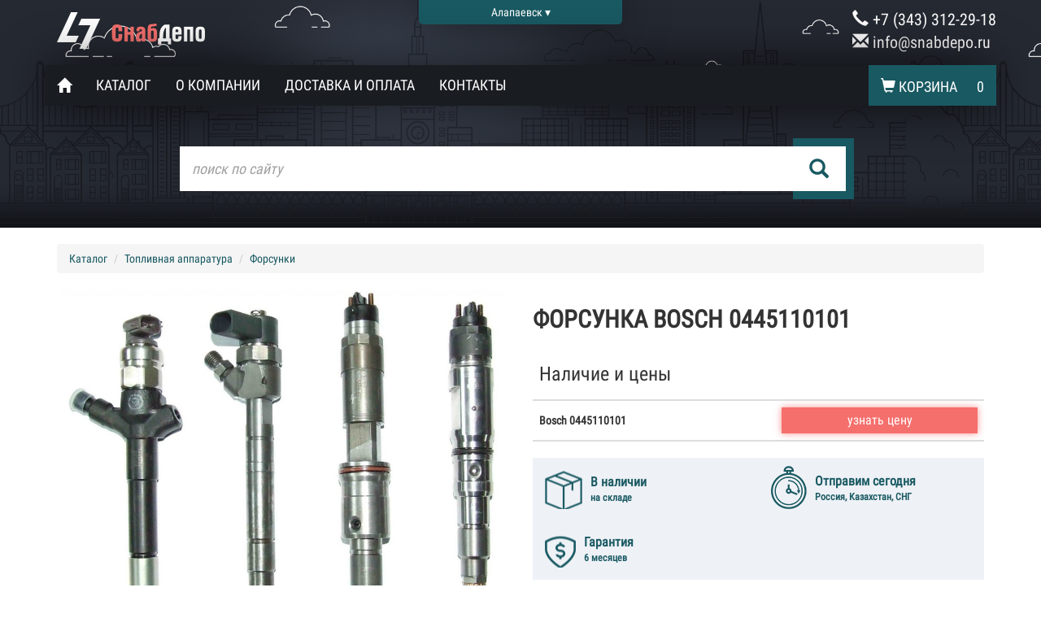

--- FILE ---
content_type: text/html; charset=UTF-8
request_url: http://ekaterinburg.snabdepo.ru/injectors/bosch/445110101
body_size: 4240
content:
<!DOCTYPE html>
<html lang="ru-RU">
<head>
    <meta charset="UTF-8"/>
    <meta name="viewport" content="width=device-width, initial-scale=1">
            <meta name="yandex-verification" content="5949ea77fa0a57c1" />
        <link rel="icon" type="image/png" href="http://ekaterinburg.snabdepo.ru/favicon.png" />
    <meta name="csrf-param" content="_csrf">
    <meta name="csrf-token" content="I2xTVHNsfuaRyDsTPQnV1m6vJBMByjTI1XFS6eHzy0dNOTomBVonnqCACmkOSrqDKZhNJFi4VbLtCwef2IaPCg==">
    <title>Форсунка Bosch 0445110101 - в наличии. Купить в Екатеринбурге с доставкой по России.</title>
    <meta name="description" content="Компания СНАБДЕПО: в наличии Форсунка Bosch 0445110101 в Екатеринбурге по лучшей цене. Широкий ассортимент товаров в категории Форсунки Bosch - самовывоз, бесплатная доставка до транспортной компании. Форсунка Bosch 0445110101 - Екатеринбург : описание, характеристики.">
<link href="/assets/340e4208/slick/slick.css?v=1767625036" rel="stylesheet">
<link href="/assets/547e6ecb/css/bootstrap.min.css?v=1527852046" rel="stylesheet">
<link href="/css/site.css?v=1563863955" rel="stylesheet">
<link href="/css/colorbox.css?v=1527852531" rel="stylesheet"></head>
    <body>
            <!-- Fixed navbar -->
        <header>

            <div class="container">
                <a href="/" class="logo logo-header"></a>
                <div class="change-region"><noindex>Алапаевск ▾</noindex></div>
                <div class="phones phones-header">
                    <div class="phones-number">
                        <a href="tel:+7 (343) 312-29-18">
                            <span class="glyphicon glyphicon-earphone" aria-hidden="true"></span> +7 (343) 312-29-18                        </a>
                    </div>
                     <div class="phones-number">
                        <a href="mailto:info@snabdepo.ru">
                            <span class="glyphicon glyphicon-envelope" aria-hidden="true"></span> info@snabdepo.ru
                        </a>
                    </div>
                </div>
                <nav class="navbar navbar-default main-menu main-menu-header">
                <div class="navbar-header">
                    <button type="button" class="navbar-toggle collapsed" data-toggle="collapse" data-target="#navbar" aria-expanded="false" aria-controls="navbar">
                        <span class="sr-only">Toggle navigation</span>
                        <span class="icon-bar"></span>
                        <span class="icon-bar"></span>
                        <span class="icon-bar"></span>
                    </button>
                    <span class="main-menu-basket main-menu-basket-mobile">
                        <a href="/basket/view">
                            <span class="glyphicon glyphicon-shopping-cart" aria-hidden="true"></span>
                            <span class="main-menu-basket-text">Корзина</span> <span class="main-menu-basket-count">0</span>
                         </a>
                    </span>
                </div>
                <div id="navbar" class="collapse navbar-collapse">
                    <ul class="nav navbar-nav">
                        <li class="main-menu-home"><a href="/">
                            <span class="glyphicon glyphicon-home" aria-hidden="true"></span><span class="main-menu-home-text">Главная</span>
                        </a></li>
                        <li><a href="/catalog">Каталог</a></li>
                        <li><a href="/about">О компании</a></li>
                        <li><a href="/delivery-payment">Доставка и оплата</a></li>
                        <li><a href="/contacts">Контакты</a></li>
                    </ul>
                    <ul class="nav navbar-nav navbar-right">
                        <li class="main-menu-basket">
                            <a href="/basket/view">
                                <span class="glyphicon glyphicon-shopping-cart" aria-hidden="true"></span>
                                <span class="main-menu-basket-text">Корзина</span> <span class="main-menu-basket-count">0</span>
                             </a>
                        </li>
                    </ul>
                </div><!--/.nav-collapse -->
                </nav>
                <div class="search search-header">
                    <form action="/search" method="GET">
                        <div class="search-square"></div>
                        <input type="text" placeholder="поиск по сайту" name="q" class="search-query " value="">

                        <button type="submit" class="search-button">
                            <span class="glyphicon glyphicon-search" aria-hidden="true"></span>
                        </button>
                    </form>
                </div>
            </div>


        </header>
                <!-- Begin page content -->
        <div class="container content">
            <div class="row">
	<div class="col-sm-12">
	<ul class="breadcrumb"><li><a href="/catalog">Каталог</a></li>
<li><a href="/fuel-fittings">Топливная аппаратура</a></li>
<li><a href="/injectors">Форсунки</a></li>
</ul>	</div>
</div>

<div class="row card">
	<div class="col-sm-6 mb-20">
		<div class="row product-images">
            <div class="col-md-12 main-image">
				<div class="slider-for">
													<div><img class="productGallery" href="/uploads/images/topicimage/1/41.jpg" src="/uploads/images/topicimage/1/41.jpg" alt="Форсунка Bosch 0445110101" title="Форсунка Bosch 0445110101"></div>
								</div>
			</div>
					</div>
	</div>
	<div class="col-sm-6 mt-20">
		<h1>Форсунка Bosch 0445110101</h1>
				<table class="table card-offers">
			<thead>
			<tr>
				<th colspan="3"><h3>Наличие и цены</h3></th>
			</tr>

						<tr class="card-offers-name">
								<th colspan="2"><b>Bosch 0445110101</b></th>
				<th colspan="1">
					<div class="basket-buttons">
						<div class="add-btn">
							<a class="s-button s-button-pink basket-add" href="/site/feedback?arts=0445110101" rel="nofollow">узнать цену</a>
						</div>
					</div>
				</th>
							</tr>
			</thead>
					</table>
				<div class="mt-20 product_description">
					</div>
		<div class="row advantages">
				<div class="col-sm-6 advantages-service advantages-service-stock">
					<div class="icon"></div>
					<div class="text">В наличии <div class="text-sub">на складе</div></div>
				</div>
				<div class="col-sm-6 advantages-service advantages-service-delivery">
					<div class="icon"></div>
					<div class="text">Отправим сегодня <div class="text-sub">Россия, Казахстан, СНГ</div></div>
				</div>
								<div class="col-sm-6 advantages-service advantages-service-warranty">
					<div class="icon"></div>
					<div class="text">Гарантия<div class="text-sub">6 месяцев</div></div>
				</div>
		</div>
				<noindex>
		<div class="mt-10 comments">
			<p>Доставка транспортной компанией в любой регион России, в Казахстан.</p>
			<p>Все товары можно приобрести как со склада, так и под заказ. Приобретая Bosch 0445110101 у нас, вы получаете оперативную доставку.</p>
		</div>
		</noindex>
	</div>
</div>






        </div>

        <footer class="footer">
            <div class="container">
                <div class="search search-footer">
                    <form action="/search" method="GET">
                        <div class="search-square"></div>
                        <input type="text" placeholder="поиск по сайту" name="q" class="search-query" value="">
                        <button type="submit" class="search-button">
                            <span class="glyphicon glyphicon-search" aria-hidden="true"></span>
                        </button>
                    </form>
                </div>

                <div class="footer-left">
                    <noindex>
                    <a href="/" class="logo logo-footer"></a>
                    <div class="address address-footer">
                        <p><strong>г. Екатеринбург, ул. Волгоградская 193, офис 1012</strong></p>
                        <p>Время работы с 10:<sup>00</sup> до 22:<sup>00</sup></p>
                    </div>
                    <div class="phones phones-footer">
                        <div class="phones-number">
                            <a href="tel:+7 (343) 312-29-18">
                                <span class="glyphicon glyphicon-earphone" aria-hidden="true"></span> +7 (343) 312-29-18                            </a>
                        </div>
                        <div class="phones-number">
	                        <a href="mailto:info@snabdepo.ru">
	                            <span class="glyphicon glyphicon-envelope" aria-hidden="true"></span> info@snabdepo.ru
	                        </a>
                    	</div>
                    </div>

                    © 2017 - 2026г.
                    </noindex>
                </div>

                <nav class="navbar navbar-default main-menu main-menu-footer">
                <div class="navbar-header">
                    <button type="button" class="navbar-toggle collapsed" data-toggle="collapse" data-target="#navbar" aria-expanded="false" aria-controls="navbar">
                        <span class="sr-only">Toggle navigation</span>
                        <span class="icon-bar"></span>
                        <span class="icon-bar"></span>
                        <span class="icon-bar"></span>
                    </button>
                    <!-- <a class="navbar-brand" href="#">Project name</a> -->
                </div>
                <div id="navbar" class="collapse navbar-collapse">
                    <ul class="nav navbar-nav">
                        <li class="main-menu-home"><a href="/">
                            <span class="glyphicon glyphicon-home" aria-hidden="true"></span><span class="main-menu-home-text">Главная</span>
                        </a></li>
                        <li><a href="/catalog">Каталог</a></li>
                        <li><a href="/about">О компании</a></li>
                        <li><a href="/delivery-payment">Доставка и оплата</a></li>
                        <li><a href="/contacts">Контакты</a></li>
                    </ul>
                </div><!--/.nav-collapse -->
                </nav>
            </div>
        </footer>
        <!-- <div id="mobile-fixed">
            <div class="phone">
                <a href="tel:+73433122918">+7 (343) 312-29-18</a>
            </div>
        </div> -->
    <script src="/assets/22d93bc8/jquery.min.js?v=1527852046"></script>
<script src="/assets/340e4208/slick/slick.min.js?v=1767625036"></script>
<script src="/assets/6a56f212/yii.js?v=1527852046"></script>
<script src="/assets/547e6ecb/js/bootstrap.min.js?v=1527852046"></script>
<script src="/assets/cb51f45c/typeahead.bundle.js?v=1527852046"></script>
<script src="https://cdnjs.cloudflare.com/ajax/libs/jquery.colorbox/1.6.3/jquery.colorbox-min.js"></script>
<script src="https://cdnjs.cloudflare.com/ajax/libs/jquery.colorbox/1.6.3/i18n/jquery.colorbox-ru.js"></script>
<script src="/js/site.js?v=1561538879"></script>
<script>jQuery(function ($) {
var $container695bd14c6c576 =  $('.slider-for');
$container695bd14c6c576.slick({"slidesToShow":1,"slidesToScroll":1,"arrows":false,"fade":true,"asNavFor":".single-item"});

});</script>            <!-- Yandex.Metrika counter --> <script type="text/javascript" > (function (d, w, c) { (w[c] = w[c] || []).push(function() { try { w.yaCounter46660824 = new Ya.Metrika({ id:46660824, clickmap:true, trackLinks:true, accurateTrackBounce:true, webvisor:true }); } catch(e) { } }); var n = d.getElementsByTagName("script")[0], s = d.createElement("script"), f = function () { n.parentNode.insertBefore(s, n); }; s.type = "text/javascript"; s.async = true; s.src = "https://mc.yandex.ru/metrika/watch.js"; if (w.opera == "[object Opera]") { d.addEventListener("DOMContentLoaded", f, false); } else { f(); } })(document, window, "yandex_metrika_callbacks"); </script> <noscript><div><img src="https://mc.yandex.ru/watch/46660824" style="position:absolute; left:-9999px;" alt="" /></div></noscript> <!-- /Yandex.Metrika counter -->
        <!-- BEGIN JIVOSITE CODE {literal} -->
        <script type='text/javascript'>
        (function(){ var widget_id = 'Eu2xhgENiI';var d=document;var w=window;function l(){var s = document.createElement('script'); s.type = 'text/javascript'; s.async = true;s.src = '//code.jivosite.com/script/widget/'+widget_id; var ss = document.getElementsByTagName('script')[0]; ss.parentNode.insertBefore(s, ss);}if(d.readyState=='complete'){l();}else{if(w.attachEvent){w.attachEvent('onload',l);}else{w.addEventListener('load',l,false);}}})();
        </script>
        <!-- {/literal} END JIVOSITE CODE -->
        </body>
</html>


--- FILE ---
content_type: text/css
request_url: http://ekaterinburg.snabdepo.ru/css/site.css?v=1563863955
body_size: 22277
content:
.mt-0 {
  margin-top: 0;
}
.mt-5 {
  margin-top: 5px;
}
.mt-10 {
  margin-top: 10px;
}
.mt-15 {
  margin-top: 15px;
}
.mt-20 {
  margin-top: 20px;
}
.mb-0 {
  margin-bottom: 0;
}
.mb-5 {
  margin-bottom: 5px;
}
.mb-10 {
  margin-bottom: 10px;
}
.mb-15 {
  margin-bottom: 15px;
}
.mb-20 {
  margin-bottom: 20px;
}
.ml-0 {
  margin-left: 0;
}
.ml-5 {
  margin-left: 5px;
}
.ml-10 {
  margin-left: 10px;
}
.ml-15 {
  margin-left: 15px;
}
.ml-20 {
  margin-left: 20px;
}
.ml-30 {
  margin-left: 30px;
}
.mr-0 {
  margin-right: 0;
}
.mr-5 {
  margin-right: 5px;
}
.mr-10 {
  margin-right: 10px;
}
.mr-15 {
  margin-right: 15px;
}
.mr-20 {
  margin-right: 20px;
}
.pt-5 {
  padding-top: 5px;
}
.pt-10 {
  padding-top: 10px;
}
.pt-15 {
  padding-top: 15px;
}
.pt-20 {
  padding-top: 20px;
}
.pb-5 {
  padding-bottom: 5px;
}
.pb-10 {
  padding-bottom: 10px;
}
.pb-15 {
  padding-bottom: 15px;
}
.pb-20 {
  padding-bottom: 20px;
}
.pl-5 {
  padding-left: 5px;
}
.pl-10 {
  padding-left: 10px;
}
.pl-15 {
  padding-left: 15px;
}
.pl-20 {
  padding-left: 20px;
}
.pr-5 {
  padding-right: 5px;
}
.pr-10 {
  padding-right: 10px;
}
.pr-15 {
  padding-right: 15px;
}
.pr-20 {
  padding-right: 20px;
}
/*@import url(https://fonts.googleapis.com/css?family=Roboto+Condensed);*/
/* cyrillic-ext */
@font-face {
  font-family: 'Roboto Condensed';
  font-style: normal;
  font-weight: 400;
  src: url('/fonts/roboto_cyrillic-ext.woff2') format('woff2');
  unicode-range: U+0460-052F, U+20B4, U+2DE0-2DFF, U+A640-A69F;
}
/* cyrillic */
@font-face {
  font-family: 'Roboto Condensed';
  font-style: normal;
  font-weight: 400;
  src: url('/fonts/roboto_cyrillic.woff2') format('woff2');
  unicode-range: U+0400-045F, U+0490-0491, U+04B0-04B1, U+2116;
}
/* greek-ext */
@font-face {
  font-family: 'Roboto Condensed';
  font-style: normal;
  font-weight: 400;
  src: url('/fonts/roboto_greek-ext.woff2') format('woff2');
  unicode-range: U+1F00-1FFF;
}
/* greek */
@font-face {
  font-family: 'Roboto Condensed';
  font-style: normal;
  font-weight: 400;
  src: url('/fonts/roboto_greek.woff2') format('woff2');
  unicode-range: U+0370-03FF;
}
/* vietnamese */
@font-face {
  font-family: 'Roboto Condensed';
  font-style: normal;
  font-weight: 400;
  src: url('/fonts/roboto_vietnamese.woff2') format('woff2');
  unicode-range: U+0102-0103, U+1EA0-1EF9, U+20AB;
}
/* latin-ext */
@font-face {
  font-family: 'Roboto Condensed';
  font-style: normal;
  font-weight: 400;
  src: url('/fonts/roboto_atin-ext.woff2') format('woff2');
  unicode-range: U+0100-024F, U+1E00-1EFF, U+20A0-20AB, U+20AD-20CF, U+2C60-2C7F, U+A720-A7FF;
}
/* latin */
@font-face {
  font-family: 'Roboto Condensed';
  font-style: normal;
  font-weight: 400;
  src: url('/fonts/roboto_latin.woff2') format('woff2');
  unicode-range: U+0000-00FF, U+0131, U+0152-0153, U+02C6, U+02DA, U+02DC, U+2000-206F, U+2074, U+20AC, U+2212, U+2215;
}
@font-face {
  font-family: 'rouble-webfont';
  src: url('/fonts/ruble/rouble-webfont.eot?uo3ju8');
  src: url('/fonts/ruble/rouble-webfont.eot?#iefixuo3ju8') format('embedded-opentype'), url('/fonts/ruble/rouble-webfont.woff?uo3ju8') format('woff'), url('/fonts/ruble/rouble-webfont.ttf?uo3ju8') format('truetype'), url('/fonts/ruble/rouble-webfont.svg?uo3ju8#icomoon') format('svg');
  font-weight: normal;
  font-style: normal;
}
.icon-ruble {
  font-family: 'rouble-webfont';
  speak: none;
  font-style: normal;
  font-weight: normal;
  font-variant: normal;
  text-transform: none;
  line-height: 1;
}
.icon-ruble:before {
  content: "i";
}
.placeholder {
  color: #a1a1a1;
  font-style: italic;
}
.color-pink {
  color: #f56f6c;
}
.flatpage-content {
  margin-top: 20px;
  margin-bottom: 20px;
}
input[type="text"]:focus {
  outline: none;
}
/* Sticky footer styles
-------------------------------------------------- */
html {
  position: relative;
  min-height: 100%;
}
body {
  /* Margin bottom by footer height */
  margin-bottom: 385px;
  font-family: 'Roboto Condensed' !important;
}
h1 {
  text-transform: uppercase;
  font-size: 30px;
  font-weight: bolder;
}
.label a {
  color: #fff;
}
header {
  background: url(/images/header.png) center;
  height: 280px;
  background-size: auto 280px;
  background-position: -70px 0;
}
header > .container {
  position: relative;
  height: 100%;
}
.btn-buy {
  /*font-size: 18px;
        background: @pink;
        color:#fff;*/
}
.description {
  /*font-size:10px;*/
}
.description-top {
  margin-bottom: 20px;
}
.description-bottom {
  margin-top: 20px;
}
.search {
  position: absolute;
}
.search-header {
  bottom: 100px;
  width: 70%;
  left: 50%;
  margin-left: -35%;
}
.search-footer {
  top: 65px;
  right: 0;
  width: 50%;
}
.search-square {
  width: 75px;
  height: 75px;
  background: #195962;
  position: absolute;
  top: -10px;
  right: 0;
  z-index: 1;
}
.search-query {
  position: absolute;
  color: #191c21;
  z-index: 2;
  width: 100%;
  padding: 15px;
  padding-right: 70px;
  right: 10px;
  font-size: 18px;
  border: none;
}
.search-query::-webkit-input-placeholder {
  color: #a1a1a1;
  font-style: italic;
}
.search-query::-moz-placeholder {
  color: #a1a1a1;
  font-style: italic;
}
.search-query:-ms-input-placeholder {
  color: #a1a1a1;
  font-style: italic;
}
.search-query:-moz-placeholder {
  color: #a1a1a1;
  font-style: italic;
}
.search-button {
  z-index: 3;
  display: block;
  position: absolute;
  color: #195962;
  background: none;
  border: none;
  font-size: 24px;
  top: 12px;
  right: 25px;
}
.logo {
  display: block;
  background: url('/images/logo.png');
  width: 182px;
  height: 45px;
}
.logo-header {
  position: absolute;
  left: 15px;
  top: 15px;
}
.logo-footer {
  margin-bottom: 20px;
}
.phones-header {
  position: absolute;
  right: 0;
  top: 10px;
  font-size: 20px;
}
.phones-footer {
  margin-bottom: 20px;
  margin-top: 20px;
}
.phones-number a {
  color: #fff;
}
.phones-number a:hover,
.phones-number a:focus {
  text-decoration: none;
}
.main-menu {
  text-transform: uppercase;
  position: absolute;
  height: 50px;
  top: 80px;
  background: #191c21;
  border: none;
  border-radius: 0;
  font-size: 18px;
}
.main-menu .shadow {
  -webkit-box-shadow: 0px 0px 64px -6px #000000;
  -moz-box-shadow: 0px 0px 64px -6px #000000;
  box-shadow: 0px 0px 64px -6px #000000;
}
.main-menu-header {
  width: 100%;
  -webkit-box-shadow: 0px 0px 64px -6px #000000;
  -moz-box-shadow: 0px 0px 64px -6px #000000;
  box-shadow: 0px 0px 64px -6px #000000;
  left: 0;
}
.main-menu-footer {
  top: 230px;
  right: 0;
}
.main-menu .active {
  color: #fff;
  background: #f56f6c;
}
.main-menu-home-text {
  display: none;
}
.main-menu-home:hover {
  color: #fff;
  background: #f56f6c;
}
.main-menu-basket {
  background: #195962;
  margin-right: 15px;
  height: 50px;
}
.main-menu-basket-count {
  margin-left: 20px;
}
.main-menu-basket-mobile {
  display: none;
}
.main-menu .navbar-collapse {
  padding-left: 0;
  padding-right: 0;
}
.main-menu .navbar-nav .active > a {
  color: #fff;
  background: #f56f6c;
}
.main-menu .navbar-nav .active > a:hover {
  color: #fff;
  background: #f56f6c;
}
.main-menu .navbar-nav li > a {
  color: #fff;
}
.main-menu .navbar-nav li > a:focus {
  color: #fff;
}
.main-menu .navbar-nav li > a:hover {
  color: #fff;
  background: #f56f6c;
}
#mobile-fixed {
  display: none;
  background: #195962;
  position: fixed;
  color: #fff;
  bottom: 0;
  right: 0;
  /*width: 100%;*/
  padding: 10px;
  z-index: 10000;
}
#mobile-fixed a {
  color: #fff;
}
#mobile-fixed a:hover {
  color: #fff;
}
#basket .title {
  font-size: 16px;
  font-weight: bold;
}
#basket .title .hint {
  font-weight: normal;
  font-size: 12px;
}
#basket .items .item {
  border-top: 1px solid #eee;
  padding-top: 10px;
  padding-bottom: 10px;
  margin-bottom: 20px;
}
#basket .items .item .image {
  text-align: center;
  display: block;
  position: relative;
}
#basket .items .item .image img {
  position: relative;
  max-width: 100%;
  max-height: 100%;
  height: auto;
  width: auto;
}
#basket .items .item .product-name {
  font-weight: bold;
}
.advantages {
  background: #eef1f6;
  min-height: 95px;
  width: 100%;
}
.advantages-service {
  padding-top: 15px;
  height: 87px;
  margin-top: 5px;
  color: #195962;
  font-weight: bolder;
  font-size: 16px;
}
.advantages-service .icon {
  background: url('/images/sprite.png');
  float: left;
  margin-right: 10px;
}
.advantages-service .text-sub {
  font-size: 12px;
  display: block;
}
.advantages-service-delivery .icon {
  width: 44px;
  height: 53px;
  margin-top: -5px;
}
.advantages-service-delivery .text {
  margin-top: 3px;
}
.advantages-service-warranty {
  margin-top: 8px;
}
.advantages-service-warranty .icon {
  background-position: -145px;
  width: 38px;
  height: 42px;
}
.advantages-service-warranty .text {
  /*margin-top: 9px;*/
}
.advantages-service-stock {
  margin-top: 5px;
}
.advantages-service-stock .icon {
  background-position: -45px;
  width: 46px;
  height: 48px;
}
.advantages-service-stock .text {
  margin-top: 4px;
}
.advantages-service-payment {
  margin-top: 8px;
  /*.text {
                margin-top: 4px;
            }*/
}
.advantages-service-payment .icon {
  background-position: -92px;
  width: 52px;
  height: 39px;
}
.address-header {
  padding-top: 25px;
}
.address p {
  line-height: 15px;
}
.address p sup {
  text-decoration: underline;
}
.content {
  /*min-height: 600px;*/
}
.footer {
  position: absolute;
  bottom: 0;
  width: 100%;
  /* Set the fixed height of the footer here */
  height: 365px;
  background-color: #252932;
  color: #fff;
  font-size: 20px;
}
.footer > .container {
  position: relative;
  height: 100%;
}
.footer-left {
  /*font-size: 18px;*/
  position: absolute;
  top: 65px;
}
/* Custom page CSS
-------------------------------------------------- */
/* Not required for template or sticky footer method. */
body > .container {
  padding: 20px 15px 0;
}
.container .text-muted {
  margin: 20px 0;
}
.footer > .container {
  padding-right: 15px;
  padding-left: 15px;
}
code {
  font-size: 80%;
}
a {
  color: #195962;
}
.jslink {
  text-decoration: none;
  border-bottom: 1px dashed;
}
.jslink:hover {
  text-decoration: none;
}
.s-button {
  display: inline-block;
  padding: 10px;
  border-radius: 0;
  border: none;
}
.s-button-pink {
  background: #f56f6c;
  color: #fff;
  -webkit-box-shadow: 0px 0px 8px 0px rgba(245, 111, 108, 0.77);
  -moz-box-shadow: 0px 0px 8px 0px rgba(245, 111, 108, 0.77);
  box-shadow: 0px 0px 8px 0px rgba(245, 111, 108, 0.77);
}
.s-button-pink:hover {
  color: #fff;
  text-decoration: none;
}
.s-button-green {
  background: #195962;
  color: #fff;
}
.s-button-green:hover {
  color: #fff;
  text-decoration: none;
}
.s-button-buy {
  text-transform: uppercase;
  font-weight: bold;
  padding: 10px 25px;
  outline: none;
}
.basket-buttons .s-button {
  width: 100%;
  text-align: center;
}
.main-box {
  margin-bottom: 20px;
}
.main-box-header {
  font-size: 22px;
  font-weight: bold;
  text-transform: uppercase;
  color: #252932;
}
.main-box-header:hover {
  color: #252932;
  text-decoration: none;
}
.main-box-header-small {
  font-size: 18px;
}
.main-image {
  height: 450px;
  line-height: 450px;
  display: block;
  position: relative;
  text-align: center;
  cursor: pointer;
}
.main-image img {
  display: inline-block;
  position: relative;
  max-width: 100%;
  max-height: 450px;
  height: auto;
  width: auto;
  cursor: pointer;
}
.change-region {
  background: #195962;
  padding: 5px 15px;
  width: 250px;
  color: #fff;
  /*font-size: 12px;*/
  /*font-weight: bolder;*/
  text-align: center;
  position: absolute;
  /*top:20px;*/
  /*font-family: Arial;*/
  /*font-weight: bold;*/
  left: 50%;
  margin-left: -125px;
  cursor: pointer;
  border-bottom-left-radius: 5px;
  border-bottom-right-radius: 5px;
  -webkit-box-shadow: 0px 0px 64px -6px #000000;
  -moz-box-shadow: 0px 0px 64px -6px #000000;
  box-shadow: 0px 0px 64px -6px #000000;
}
.change-region-popup {
  position: relative;
  height: 100%;
}
.change-region-popup .active {
  display: block;
}
.change-region-popup-notfound {
  font-size: 18px;
  font-weight: bold;
  display: none;
}
.region-list {
  overflow-y: auto;
  /*height: calc(100%-200px);*/
  height: calc(100% - 112px);
  /*padding-top: 50px;*/
}
.city-list {
  overflow-y: auto;
  /*height: 100%;*/
  height: calc(100% - 112px);
}
.city-list-region {
  display: none;
}
.city-list-region-name {
  font-weight: bold;
  font-size: 18px;
}
#cboxClose {
  position: absolute;
  right: 10px;
  top: 10px;
  background: none;
  border: none;
}
#cboxTitle,
#cboxCurrent,
#cboxPrevious,
#cboxNext {
  display: none;
  visibility: hidden;
}
.thumbs .single-item {
  margin-bottom: 10px;
  /*margin-left:30px;*/
  /*margin-right: 10px;*/
  /*width: 87px;*/
}
.thumbs .single-item .active {
  border: 2px solid #195962!important;
}
.thumbs .single-item .slick-current {
  border: 2px solid #195962!important;
}
.thumbs .single-item .slick-slide {
  outline: 0;
  margin-bottom: 3px;
  margin-top: 3px;
  margin-right: 5px;
  border: 2px solid transparent;
  text-align: center;
}
.thumbs .single-item .slick-slide:hover {
  border: 2px solid #195962!important;
}
.thumbs .single-item .slick-slide img {
  outline: 0;
  cursor: pointer;
  display: inline-block;
}
.thumbs .slick-button {
  /*font-size: 0;*/
  /*line-height: 0;*/
  position: absolute;
  top: 50%;
  display: block;
  width: 20px;
  height: 20px;
  margin-top: -10px;
  padding: 0;
  color: transparent;
  border: none;
  outline: none;
  color: #fff;
  cursor: pointer;
  background: #195962;
  -webkit-border-radius: 50%;
  -moz-border-radius: 50%;
  -ms-border-radius: 50%;
  -o-border-radius: 50%;
  border-radius: 50%;
  text-align: center;
}
.thumbs .slick-disabled {
  background: #eee;
}
.thumbs .slick-prev {
  left: -25px;
}
.thumbs .slick-next {
  right: -25px;
}
.basket-link {
  display: none;
}
.inbasket .basket-link {
  display: inline-block;
}
.inbasket .basket-add {
  display: none;
}
.product-list-brands .btn-success {
  background: #195962;
  border-color: #195962;
}
.product-list-product {
  font-size: 16px;
  padding: 15px 15px;
  /*&:nth-of-type(odd) {
            background:#f7f7f7;
        }*/
}
.product-list-product:nth-child(2n+1) {
  clear: both;
  /*background: red;*/
}
.product-list-product:hover {
  background: #eef1f6;
}
.product-list-product-name {
  font-weight: bold;
  text-transform: uppercase;
  color: #195962;
  /*color:@grey;
            &:hover {
                color: @grey;
                text-decoration: none;
            }*/
}
.product-list-product-addbasket {
  /*font-size: 16px;*/
  padding: 5px 15px;
}
.product-list-product-image {
  text-align: center;
  display: block;
  position: relative;
  /*max-height: 50px;*/
  height: 50px;
}
.product-list-product-image img {
  position: relative;
  max-width: 100%;
  max-height: 100%;
  height: auto;
  width: auto;
}
.product-list-product-price {
  font-size: 18px;
  color: #f56f6c;
  font-weight: bold;
}
.product-list-product-price .text {
  font-size: 16px;
  color: #195962;
}
.card {
  /*.offer {
        margin-bottom: 10px;
        padding-top:15px;
        .basket-buttons {
            font-size: 14px;
            margin-top: -10px;
        }
        &-price {
            font-weight: bold;
        }
    }*/
}
.card h1 {
  margin-top: 0;
}
.card .basket-buttons {
  font-size: 18px;
  width: auto;
  left: auto;
  margin-left: auto;
}
.card .advantages {
  margin-bottom: 10px;
  margin-left: 0;
  height: auto;
  margin-top: 0;
  min-height: 0;
  /*padding:10px;*/
}
.card .advantages-service {
  /*background: red;*/
  padding: 15px;
  margin-top: 0;
  height: auto;
}
.card .advantages-service .text-sub {
  font-size: 12px;
}
.card .comments {
  /*font-style: italic;*/
  color: #999;
}
.card-offers {
  /*&-name {
            &-description {
                display: none;
            }
        }*/
  /*&-exist {
            display: none;
        }*/
  /*&-type {
            display: none;
        }*/
}
.card-offers-name th {
  font-weight: normal!important;
  vertical-align: inherit!important;
}
.card-offers td {
  vertical-align: inherit!important;
}
.card-offers .s-button {
  padding: 5px;
  font-size: 16px;
}
.card-offers-price {
  font-weight: bold;
}
.card-offers .exist {
  background: #eef1f6;
}
@media (max-width: 1023px) {
  .items-header {
    display: none;
    background: red;
  }
  .main-image {
    height: 200px;
    line-height: 200px;
  }
  .main-image img {
    max-height: 200px;
  }
  .thumbs .slick-button {
    top: auto;
    bottom: -20px;
    width: 45%;
    border-radius: 0;
  }
  .thumbs .slick-prev {
    left: 0;
  }
  .thumbs .slick-next {
    right: 0;
  }
  .product-list-product {
    text-align: center;
  }
  .product-list-product-image {
    height: 100px;
    margin-bottom: 20px;
  }
  .product-list-product-name {
    margin-bottom: 20px;
  }
  header {
    height: 250px;
    background-size: auto 250px;
  }
  .search-header {
    width: 90%;
    margin-left: -44%;
    bottom: 65px;
  }
  .search-query {
    font-size: 15px;
    padding: 10px;
  }
  .search-square {
    width: 60px;
    height: 60px;
    top: -9px;
  }
  .search-button {
    font-size: 18px;
    top: 8px;
    right: 20px;
  }
  .search-footer {
    position: relative;
    width: 100%;
    margin-left: 5px;
    top: 40px;
  }
  .basket-buttons {
    margin: 15px 0;
    /*font-size: 12px;*/
    width: 50%;
    left: 50%;
    margin-left: -25%;
  }
  .main-menu {
    font-size: 16px;
  }
  .main-menu-basket-text {
    display: none;
  }
  .main-menu-basket-count {
    margin-left: 5px;
  }
  .main-menu-footer {
    /*position: relative;*/
    right: 10px;
    top: auto;
    bottom: 0;
    font-size: 12px;
  }
  .advantages-service {
    float: left;
    width: 50%;
  }
  .footer {
    height: 350px;
  }
  .footer-left {
    /*top:120px;*/
    top: auto;
    bottom: 20px;
    position: absolute;
  }
  .card .basket-buttons {
    font-size: 18px;
    width: auto;
    left: auto;
    margin-left: auto;
  }
  .card .advantages {
    text-align: center;
    margin-bottom: 10px;
    margin-left: 0;
    height: auto;
    margin-top: 0;
    min-height: 0;
    /*padding:10px;*/
  }
  .card .advantages-service {
    max-height: 110px;
    line-height: 15px;
  }
  .card .advantages-service .icon {
    display: inline-block;
    float: none;
  }
  .card .advantages-service .text-sub {
    font-size: 12px;
  }
}
@media (max-width: 767px) {
  #mobile-fixed {
    display: block;
  }
  header {
    background-position: center;
    margin-top: 30px;
  }
  #basket .items .item {
    text-align: center;
  }
  #basket .items .item .quantity {
    padding-left: 25%;
    padding-right: 25%;
  }
  .navbar-toggle {
    float: left;
    margin-left: 10px;
    border: none;
    height: 50px;
    border-radius: 0!important;
    margin: 0;
  }
  .navbar-toggle:focus,
  .navbar-toggle:active,
  .navbar-toggle:hover {
    background: #f56f6c !important;
    height: 50px;
    border-radius: 0!important;
    margin: 0;
  }
  .navbar-toggle .icon-bar {
    background-color: #fff!important;
  }
  .navbar-collapse {
    position: relative;
    width: 100%;
    z-index: 999999;
    background: #191c21;
    border: none;
    border-top: 3px solid #f56f6c !important;
    padding-left: 10px;
  }
  .navbar-collapse.in {
    z-index: 999999;
  }
  .navbar-nav {
    margin: auto;
  }
  .phones {
    font-size: 16px;
    /*&-footer {
            margin-top:15px;
            margin-bottom: 5px;
        }*/
  }
  .phones-header {
    top: 20px;
    right: 15px;
  }
  /*.logo {
        &-header {
            background-size: 80%;
            top:17px;
            background-repeat: no-repeat;
        }
    }*/
  .footer {
    height: 365px;
  }
  .main-menu {
    width: 90%;
    left: 50%;
    margin-left: -45%;
  }
  .main-menu-footer {
    display: none;
  }
  .main-menu .navbar-right {
    display: none;
  }
  .main-menu-home .glyphicon {
    display: none;
  }
  .main-menu-home-text {
    display: block;
  }
  .main-menu-basket {
    float: right;
    margin-right: 0;
    padding: 16px;
    height: 50px;
    color: #fff;
  }
  .main-menu-basket a {
    color: #fff;
  }
  .main-menu-basket-mobile {
    display: block;
  }
  .main-box-header {
    font-size: 26px;
    font-weight: bold;
    text-transform: uppercase;
    color: #252932;
  }
  .main-box-header:hover {
    color: #252932;
    text-decoration: none;
  }
  .main-box-header-small {
    font-size: 18px;
  }
  .main-box-link {
    display: none;
  }
  .main-box-sub {
    display: none;
  }
  .product-list {
    text-align: center;
  }
  .product-list-product-image {
    margin: 15px 0;
  }
  .product-list-product-name {
    margin: 15px 0;
  }
  .product-list .basket-buttons {
    margin: 15px 0;
    /*font-size: 12px;*/
    width: 50%;
    left: 50%;
    margin-left: -25%;
  }
  .product-list-brands .btn {
    width: 100%;
    margin-bottom: 10px;
  }
  .card-offers {
    /*&-name {
                &-description {
                    display: block;
                }
            }*/
    /* &-exist {
               display: none;
           }
           &-type {
               display: none;
           }*/
  }
  .card-offers .s-button {
    padding: 3px;
    font-size: 14px;
  }
  .card-offers-price {
    font-weight: bold;
  }
  .change-region {
    width: 100%;
    left: 0;
    margin-left: 0;
    border-radius: 0;
    font-size: 16px;
    box-shadow: none;
    height: 30px;
    margin-top: -30px;
    /*position: fixed;*/
    /*z-index: 99;*/
  }
}
@media (max-width: 376px) {
  .phones-header {
    top: 20px;
    right: 15px;
    font-size: 15px;
  }
  .phones-footer {
    margin-top: 15px;
    margin-bottom: 5px;
  }
  .advantages-service {
    /*float: left;
            width: 50%;*/
    font-size: 14px;
    padding: 10px;
  }
  /*.address {
        &-footer {
            font-size: 14px;
        }
    }*/
  .logo-header {
    background-size: 80%;
    top: 17px;
    background-repeat: no-repeat;
  }
  .logo-footer {
    background-size: 80%;
    background-repeat: no-repeat;
  }
  .footer {
    height: 330px;
  }
  .footer-left {
    font-size: 16px;
  }
  .region-list {
    display: none;
  }
}
#basket .items .item-noavailability {
  background: #fff1ba;
}


--- FILE ---
content_type: application/javascript
request_url: http://ekaterinburg.snabdepo.ru/js/site.js?v=1561538879
body_size: 4475
content:
$(function(){
	/*Переключение картинок на странице товара в слайдере*/
	// $('.thumbs .thumb').on('click',function() {
	// 	$('.thumbs .slick-slide').removeClass('active');
	// 	src = $(this).data('src');
	// 	imageid = $(this).data('imageid');
	// 	$(this).parent('.slick-slide').addClass('active');
	// 	$('.main-image img').attr('src',src);
	// 	$('.main-image img').attr('imageid',imageid);
	// });

	$('.basket-add').on('click', function() {
		if (yaCounter46660824)
			yaCounter46660824.reachGoal('addBasket');
		return;
		var button = $(this);
		$.getJSON( button.attr('href'), function(response) {
			button.parents('.basket-buttons').addClass('inbasket');
			// $('.basket-count').show();
			$('.main-menu-basket-count').text(response.quantity);

		})/*.fail(function() {
			alert('Ошибка добавления товара');
		})*/;
		return false;
	});

	/*Подбор товаров*/
	$('.show-hide .js-link').on('click', function() {
		link = $(this);
		parent = link.parents('.show-hide');
		if (link.hasClass('link-show')) {
			link.parents('.menu-left-catalog').find('.hidden-filter').css('display','block');
		} else if(link.hasClass('link-hide')) {
			link.parents('.menu-left-catalog').find('.hidden-filter').hide();
		}
		parent.find('.link').toggle();
		// // $(this).parents('.option-body').find('.hide').show();
	});
	$('.range-type select').on('change', function() {
		select = $(this);
		parent = select.parents('.range');
		val = select.val();
		if (val == 'equals') {
			//равно
			parent.find('.from-to').hide();
			parent.find('.equals').show();
		} else if (val == 'range') {
			//от до
			parent.find('.equals').hide();
			parent.find('.from-to').show();
		}

	});
	$('.colorbox').on('click', function(){
		el = $(this);
		var height = parseInt($(this).data('height'))>0 ? parseInt($(this).data('height')) : false;
		var width = parseInt($(this).data('width'))>0 ? parseInt($(this).data('width')) : false;
		var href = $(this).data('href') ? $(this).data('href') :$(this).attr('href');
		$.colorbox({
			href : href,
			photo: true,
			scalePhotos: true,
			fixed: true,
			transition: 'none',
			opacity: 0.5,
			width: width,
			height: height,
			maxHeight: '95%',
			maxWidth: '95%'
		});
	});

	$('.adminSearch').focus();

	// $('#mainImage').on('click', function(){
	// 	el = $(this);
	// 	// console.log('11');
	// 	$('#image'+el.attr('imageid')).trigger( "click" );
	// });
	$(".productGallery").colorbox({
		rel:'productGallery',
		transition:"fade",
		maxHeight: '95%',
		maxWidth: '95%',
		closeButton: true,
		close: "",
	});

	jQuery.expr[":"].Contains = jQuery.expr.createPseudo(function(arg) {
    return function( elem ) {
        return jQuery(elem).text().toUpperCase().indexOf(arg.toUpperCase()) >= 0;
    };
});

	$('.change-region, .product-change-region').on('click', function(){
		$.colorbox({
			href : '/site/change-region',
			// photo: true,
			// scalePhotos: true,
			fixed: true,
			// inline:true,
			transition: 'none',
			opacity: 0.5,
			// width: width,
			// height: height,
			maxHeight: '95%',
			maxWidth: '95%',
			close: "✕",
			onComplete: function(){
				reginsMenu = $('.region-list-region').on('click', function(){
					$('.region-list-region').removeClass('active');
					$(this).addClass('active');
					$('.city-list-region').hide();
					showRegion = $('#changeRegion'+$(this).data('region'));
					showRegion.show();
					showRegion.find('.city-list-city').show();
					return false;
				});
				regions = $('.city-list-region');
				cities = $('.city-list-city');
				notfound = $('.change-region-popup-notfound');
				$("#search-city").keyup(function() {

					// console.log(regions);
					regions.hide();
					cities.hide();
					if(!this.value) {
						activeRegion = $('.city-list-region.active');
						activeRegion.show();
						activeRegion.find('.city-list-city').show();
						return;
					}
					// regions.hide();
					// cities.hide();
					result = cities.filter(":Contains("+this.value+")");
					if (result.length) {
						result.parent().show();
						result.show();
						notfound.hide();
					} else {
						notfound.show();
					}
					// trArr.hide();
					// townArr.filter(":contains("+this.value+")").parent("tr").show();
				});
			},
		});
	});



	$('.retail-map-toggle').on('click', function(){
		$(this).closest('div').find('.retail-map').toggle();
	});

	$('[data-toggle="tooltip"]').tooltip();

});